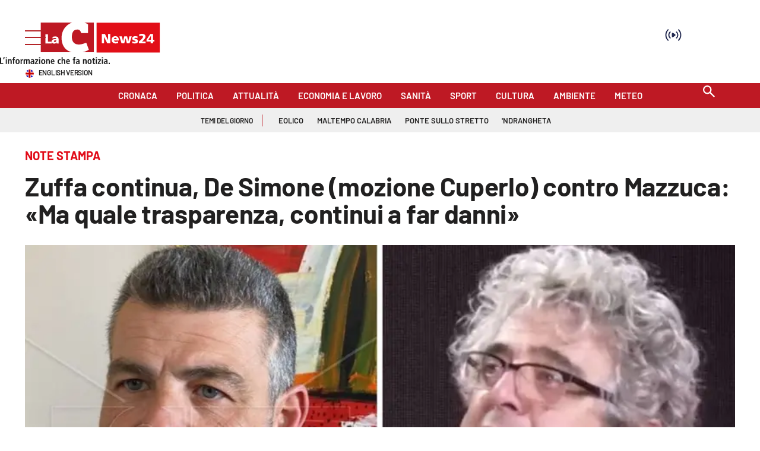

--- FILE ---
content_type: image/svg+xml
request_url: https://www.lacnews24.it/graphics/newsletter-graphic.svg
body_size: 800
content:
<?xml version="1.0" encoding="UTF-8"?>
<svg id="Layer_1" data-name="Layer 1" xmlns="http://www.w3.org/2000/svg" viewBox="0 0 308.45 244.23">
  <defs>
    <style>
      .cls-1 {
        fill: #171716;
        stroke-width: 0px;
      }

      .cls-2 {
        fill: none;
        stroke: #707071;
        stroke-dasharray: 0 0 6 4;
        stroke-miterlimit: 4;
        stroke-width: 2px;
      }
    </style>
  </defs>
  <path id="Path_2917" data-name="Path 2917" class="cls-1" d="M94.24,1l-.17-.37c-.04-.05-.08-.11-.13-.15l-.08-.09c-.12-.11-.25-.2-.39-.27-.15-.07-.3-.11-.46-.12-.06,0-.11,0-.17,0-.06,0-.13,0-.19,0L13.26,12.64c-.79.13-1.33.87-1.2,1.66.06.39.29.75.62.97l12.4,8.43,4.27,21.33c.12.6.61,1.07,1.22,1.15.15.02.3.02.45-.01l.02.04,15.37-7.03,17.03,11.91c.24.17.53.26.83.26.1,0,.21-.01.31-.03.39-.09.74-.33.94-.68L94.12,2.18l.08-.18.06-.14c.05-.15.07-.31.07-.47,0-.14-.03-.27-.09-.4ZM74.45,5.84l-47.85,15.39-9.27-6.3,57.12-9.09ZM88.95,5.22l-25.15,42.59-23.33-16.32L88.95,5.22ZM36.7,30.32c-.11.1-.21.22-.28.36l-5.06,9.74-3.32-16.59L78.45,7.61l-41.43,22.46-.34.21.03.04ZM33.99,41.66l4.25-8.19,5.4,3.77-9.65,4.42Z"/>
  <path id="Path_2918" data-name="Path 2918" class="cls-1" d="M308.17,205.77l-22.62-30.93c-.39-.53-1.09-.74-1.71-.5l-37.69,14.56c-.43.17-.76.53-.89.98l-9.88,35.87c-.21.78.24,1.58,1.02,1.8l59.53,16.64c.77.22,1.58-.23,1.8-1l10.66-36.13c.13-.44.05-.91-.22-1.28ZM304.73,209.12l-8.98,30.46-15.64-20.57,24.62-9.89ZM271.84,209.96l-5.91,2.52-16.88-21.57,34.8-13.44,20.84,28.51-26.43,10.62-4.69-6.17c-.28-.36-.71-.58-1.17-.58-.2,0-.39.04-.57.12h0ZM271.94,213.1l20.58,27.08-50.84-14.21,30.26-12.87ZM263.14,213.66l-24.23,10.31,8.4-30.52,15.83,20.22Z"/>
  <path id="Path_2919" data-name="Path 2919" class="cls-2" d="M239.83,189.24s-77.83-11.74-152.61,4.58C12.44,210.14-3.18,151.96,1.86,117.2,6.91,82.45,29.56,47.43,29.56,47.43"/>
</svg>